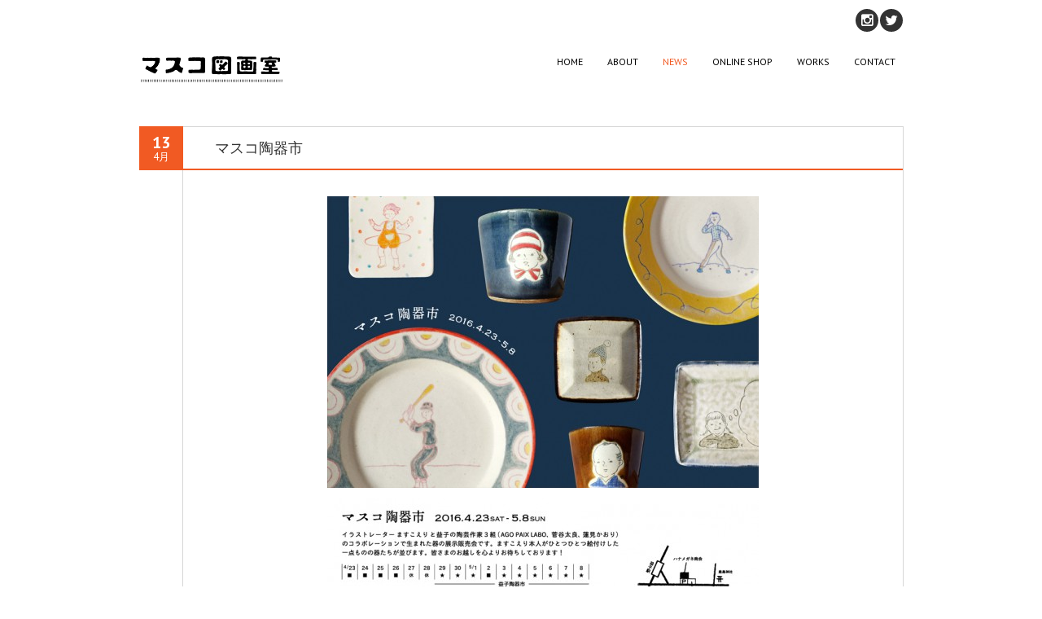

--- FILE ---
content_type: text/html; charset=UTF-8
request_url: http://www.mascoeri.com/%E3%83%9E%E3%82%B9%E3%82%B3%E9%99%B6%E5%99%A8%E5%B8%82%E3%81%AE%E3%81%8A%E3%81%97%E3%82%89%E3%81%9B/
body_size: 35675
content:
<!DOCTYPE html>
<!--[if IE 7]><html class="ie ie7" lang="ja"><![endif]-->
<!--[if IE 8]><html class="ie ie8" lang="ja"><![endif]-->
<!--[if !(IE 7) | !(IE 8)  ]><!-->
<html lang="ja">
<!--<![endif]-->
<head>
<meta charset="UTF-8" />
<meta name="viewport" content="width=device-width" />
<title>マスコ陶器市 | マスコ図画室</title>
<link rel="profile" href="http://gmpg.org/xfn/11" />
<link rel="pingback" href="http://www.mascoeri.com/xmlrpc.php" />
<link rel="shortcut icon" href="http://869"><link rel="apple-touch-icon-precomposed" sizes="16x16" href="869"><link rel="apple-touch-icon" 	href="http://869"><link rel="apple-touch-icon" sizes="114x114" 	href=" "><link rel="apple-touch-icon" sizes="72x72" 	href=""><link rel="apple-touch-icon" sizes="144x144" 	href=""><!--[if lt IE 9]><script src="http://www.mascoeri.com/wp-content/themes/fruitful/js/html5.js" type="text/javascript"></script><![endif]-->
<link rel='dns-prefetch' href='//www.google.com' />
<link rel='dns-prefetch' href='//fonts.googleapis.com' />
<link rel='dns-prefetch' href='//s.w.org' />
<link rel="alternate" type="application/rss+xml" title="マスコ図画室 &raquo; フィード" href="http://www.mascoeri.com/feed/" />
<link rel="alternate" type="application/rss+xml" title="マスコ図画室 &raquo; コメントフィード" href="http://www.mascoeri.com/comments/feed/" />
		<script type="text/javascript">
			window._wpemojiSettings = {"baseUrl":"https:\/\/s.w.org\/images\/core\/emoji\/2\/72x72\/","ext":".png","svgUrl":"https:\/\/s.w.org\/images\/core\/emoji\/2\/svg\/","svgExt":".svg","source":{"concatemoji":"http:\/\/www.mascoeri.com\/wp-includes\/js\/wp-emoji-release.min.js?ver=4.6.1"}};
			!function(a,b,c){function d(a){var c,d,e,f,g,h=b.createElement("canvas"),i=h.getContext&&h.getContext("2d"),j=String.fromCharCode;if(!i||!i.fillText)return!1;switch(i.textBaseline="top",i.font="600 32px Arial",a){case"flag":return i.fillText(j(55356,56806,55356,56826),0,0),!(h.toDataURL().length<3e3)&&(i.clearRect(0,0,h.width,h.height),i.fillText(j(55356,57331,65039,8205,55356,57096),0,0),c=h.toDataURL(),i.clearRect(0,0,h.width,h.height),i.fillText(j(55356,57331,55356,57096),0,0),d=h.toDataURL(),c!==d);case"diversity":return i.fillText(j(55356,57221),0,0),e=i.getImageData(16,16,1,1).data,f=e[0]+","+e[1]+","+e[2]+","+e[3],i.fillText(j(55356,57221,55356,57343),0,0),e=i.getImageData(16,16,1,1).data,g=e[0]+","+e[1]+","+e[2]+","+e[3],f!==g;case"simple":return i.fillText(j(55357,56835),0,0),0!==i.getImageData(16,16,1,1).data[0];case"unicode8":return i.fillText(j(55356,57135),0,0),0!==i.getImageData(16,16,1,1).data[0];case"unicode9":return i.fillText(j(55358,56631),0,0),0!==i.getImageData(16,16,1,1).data[0]}return!1}function e(a){var c=b.createElement("script");c.src=a,c.type="text/javascript",b.getElementsByTagName("head")[0].appendChild(c)}var f,g,h,i;for(i=Array("simple","flag","unicode8","diversity","unicode9"),c.supports={everything:!0,everythingExceptFlag:!0},h=0;h<i.length;h++)c.supports[i[h]]=d(i[h]),c.supports.everything=c.supports.everything&&c.supports[i[h]],"flag"!==i[h]&&(c.supports.everythingExceptFlag=c.supports.everythingExceptFlag&&c.supports[i[h]]);c.supports.everythingExceptFlag=c.supports.everythingExceptFlag&&!c.supports.flag,c.DOMReady=!1,c.readyCallback=function(){c.DOMReady=!0},c.supports.everything||(g=function(){c.readyCallback()},b.addEventListener?(b.addEventListener("DOMContentLoaded",g,!1),a.addEventListener("load",g,!1)):(a.attachEvent("onload",g),b.attachEvent("onreadystatechange",function(){"complete"===b.readyState&&c.readyCallback()})),f=c.source||{},f.concatemoji?e(f.concatemoji):f.wpemoji&&f.twemoji&&(e(f.twemoji),e(f.wpemoji)))}(window,document,window._wpemojiSettings);
		</script>
		<style type="text/css">
img.wp-smiley,
img.emoji {
	display: inline !important;
	border: none !important;
	box-shadow: none !important;
	height: 1em !important;
	width: 1em !important;
	margin: 0 .07em !important;
	vertical-align: -0.1em !important;
	background: none !important;
	padding: 0 !important;
}
</style>
<link rel='stylesheet' id='sb_instagram_styles-css'  href='http://www.mascoeri.com/wp-content/plugins/instagram-feed/css/sbi-styles.min.css?ver=2.5.4' type='text/css' media='all' />
<link rel='stylesheet' id='contact-form-7-css'  href='http://www.mascoeri.com/wp-content/plugins/contact-form-7/includes/css/styles.css?ver=4.7' type='text/css' media='all' />
<link rel='stylesheet' id='ie-style-css'  href='http://www.mascoeri.com/wp-content/themes/fruitful/woocommerce/ie.css?ver=4.6.1' type='text/css' media='all' />
<link rel='stylesheet' id='fn-box-style-css'  href='http://www.mascoeri.com/wp-content/themes/fruitful/js/fnBox/jquery.fancybox.css?ver=4.6.1' type='text/css' media='all' />
<link rel='stylesheet' id='fancy-select-css'  href='http://www.mascoeri.com/wp-content/themes/fruitful/css/fancySelect.css?ver=4.6.1' type='text/css' media='all' />
<link rel='stylesheet' id='custom_fonts_6972288321af0-css'  href='http://fonts.googleapis.com/css?family=PT+Sans%3A400%2C400italic%2C700%2C700italic&#038;subset=latin%2Ccyrillic&#038;ver=4.6.1' type='text/css' media='all' />
<link rel='stylesheet' id='main-style-css'  href='http://www.mascoeri.com/wp-content/themes/fruitful/style.css?ver=4.6.1' type='text/css' media='all' />
<style id='main-style-inline-css' type='text/css'>
h1 {font-size : 20px; }h2 {font-size : 18px; }h3 {font-size : 16px; }h4 {font-size : 14px; }h5 {font-size : 12px; }h6 {font-size : 10px; }h1, h2, h3, h4, h5, h6 {font-family : PT Sans, sans-serif; } .main-navigation a {font-family : PT Sans, sans-serif; color : #000000; } .main-navigation ul:not(.sub-menu) > li > a, .main-navigation ul:not(.sub-menu) > li:hover > a { font-size : 12px;} .main-navigation {background-color : #ffffff; }#header_language_select a {font-family : PT Sans, sans-serif;} body {font-size : 12px; font-family : PT Sans, sans-serif; }body { background-color : #ffffff; }.page-container .container {background-color : #ffffff; } .head-container, .head-container.fixed{background-color : #ffffff; }.head-container {min-height : 30px; }.head-container {position : relative; }.main-navigation ul li.current_page_item a, .main-navigation ul li.current-menu-ancestor a, .main-navigation ul li.current-menu-item a, .main-navigation ul li.current-menu-parent a, .main-navigation ul li.current_page_parent a {background-color : #ffffff; }.main-navigation ul li.current_page_item a, .main-navigation ul li.current-menu-ancestor a, .main-navigation ul li.current-menu-item a, .main-navigation ul li.current-menu-parent a, .main-navigation ul li.current_page_parent a {color : #F15A23; } .main-navigation ul > li:hover>a {background-color : #ffffff; color : #F15A23; } #masthead .main-navigation ul > li > ul > li > a {background-color : #ffffff; color : #333333; } #masthead .main-navigation ul > li > ul > li:hover > a {background-color : #F15A23; color : #ffffff; } #masthead .main-navigation ul > li ul > li.current-menu-item > a {background-color : #F15A23; color : #ffffff; } #masthead div .main-navigation ul > li > ul > li > ul a {background-color : #ffffff; color : #333333; } #masthead div .main-navigation ul > li > ul > liul li:hover a {background-color : #F15A23; color : #ffffff; } #lang-select-block li ul li a{background-color : #ffffff; color : #333333;}#lang-select-block li ul li a:hover{background-color : #F15A23; color : #ffffff;}#lang-select-block li ul li.active a{background-color : #F15A23; color : #ffffff;}#header_language_select ul li.current > a { color : #000000; } #header_language_select { background-color : #ffffff; } #header_language_select ul li.current:hover > a { background-color : #ffffff;color : #F15A23;} body {color : #333333; } #page .container #secondary .widget h3.widget-title, #page .container #secondary .widget h1.widget-title, header.post-header .post-title{border-color : #f15a23; } body.single-product #page .related.products h2{border-bottom-color : #f15a23; } a {color : #333333; }#page .container #secondary>.widget_nav_menu>div>ul>li ul>li>a:before {color : #333333; }#page .container #secondary .widget ul li.cat-item a:before {color : #333333; }html[dir="rtl"] #page .container #secondary>.widget_nav_menu>div>ul>li ul>li>a:after {color : #333333; }html[dir="rtl"] #page .container #secondary .widget ul li.cat-item a:after {color : #333333; }a:hover {color : #FF5D2A; } #page .container #secondary>.widget_nav_menu li.current-menu-item>a {color : #FF5D2A; } #page .container #secondary>.widget_nav_menu>div>ul>li ul>li>a:hover:before,#page .container #secondary>.widget_nav_menu>div>ul>li ul>li.current-menu-item>a:before,#page .container #secondary>.widget_nav_menu>div>ul>li ul>li.current-menu-item>a:hover:before{color : #FF5D2A; }#page .container #secondary .widget ul li.current-cat>a,#page .container #secondary .widget ul li.cat-item ul li.current-cat a:before,#page .container #secondary .widget ul li.cat-item a:hover:before{color : #FF5D2A; }html[dir="rtl"] #page .container #secondary>.widget_nav_menu>div>ul>li ul>li>a:hover:after,html[dir="rtl"] #page .container #secondary>.widget_nav_menu>div>ul>li ul>li.current-menu-item>a:after,html[dir="rtl"] #page .container #secondary>.widget_nav_menu>div>ul>li ul>li.current-menu-item>a:hover:after{color : #FF5D2A; } html[dir="rtl"] #page .container #secondary .widget ul li.current-cat>a,html[dir="rtl"] #page .container #secondary .widget ul li.current-cat>a:after,html[dir="rtl"] #page .container #secondary .widget ul li.cat-item a:hover:after{color : #FF5D2A; } a:focus {color : #FF5D2A; } a:active{color : #FF5D2A; } .blog_post .date_of_post{background : none repeat scroll 0 0 #f15a23; } .blog_post .date_of_post{color : #ffffff; } button, input[type="button"], input[type="submit"], input[type="reset"]{background-color : #333333 !important; } body a.btn.btn-primary, body button.btn.btn-primary, body input[type="button"].btn.btn-primary , body input[type="submit"].btn.btn-primary {background-color : #333333 !important; }.nav-links.shop .pages-links .page-numbers, .nav-links.shop .nav-next a, .nav-links.shop .nav-previous a{background-color : #333333 !important; }button:hover, button:active, button:focus{background-color : #F15A23 !important; }input[type="button"]:hover, input[type="button"]:active, input[type="button"]:focus{background-color : #F15A23 !important; }input[type="submit"]:hover, input[type="submit"]:active, input[type="submit"]:focus{background-color : #F15A23 !important; }input[type="reset"]:hover, input[type="reset"]:active, input[type="reset"]:focus{background-color : #F15A23 !important; }body a.btn.btn-primary:hover, body button.btn.btn-primary:hover, body input[type="button"].btn.btn-primary:hover , body input[type="submit"].btn.btn-primary:hover {background-color : #F15A23 !important; }.nav-links.shop .pages-links .page-numbers:hover, .nav-links.shop .nav-next a:hover, .nav-links.shop .nav-previous a:hover, .nav-links.shop .pages-links .page-numbers.current{background-color : #F15A23 !important; }.social-icon>a>i{background:#333333}.social-icon>a>i{color:#ffffff}
</style>
<link rel='stylesheet' id='ffs-easyResponsiveTabs-css'  href='http://www.mascoeri.com/wp-content/plugins/fruitful-shortcodes/includes/shortcodes/js/tabs/easy-responsive-tabs.css?ver=4.6.1' type='text/css' media='all' />
<link rel='stylesheet' id='ffs-fontawesome-css'  href='http://www.mascoeri.com/wp-content/plugins/fruitful-shortcodes/includes/shortcodes/css/font-awesome.min.css?ver=4.6.1' type='text/css' media='all' />
<link rel='stylesheet' id='ffs-styles-css'  href='http://www.mascoeri.com/wp-content/plugins/fruitful-shortcodes/includes/shortcodes/css/ffs_styles.css?ver=4.6.1' type='text/css' media='all' />
<link rel='stylesheet' id='A2A_SHARE_SAVE-css'  href='http://www.mascoeri.com/wp-content/plugins/add-to-any/addtoany.min.css?ver=1.13' type='text/css' media='all' />
<link rel='stylesheet' id='jquery.lightbox.min.css-css'  href='http://www.mascoeri.com/wp-content/plugins/wp-handy-lightbox/styles/lightbox.min.css?ver=1.4' type='text/css' media='all' />
<script type='text/javascript' src='http://www.mascoeri.com/wp-includes/js/jquery/jquery.js?ver=1.12.4'></script>
<script type='text/javascript' src='http://www.mascoeri.com/wp-includes/js/jquery/jquery-migrate.min.js?ver=1.4.1'></script>
<script type='text/javascript' src='http://www.mascoeri.com/wp-content/plugins/add-to-any/addtoany.min.js?ver=1.0'></script>
<script type='text/javascript' src='http://www.mascoeri.com/wp-content/themes/fruitful/js/fnBox/jquery.fancybox.pack.js?ver=20140525'></script>
<script type='text/javascript' src='http://www.mascoeri.com/wp-content/themes/fruitful/js/fancySelect.js?ver=20140525'></script>
<script type='text/javascript' src='http://www.mascoeri.com/wp-content/themes/fruitful/js/mobile-dropdown.min.js?ver=20130930'></script>
<script type='text/javascript'>
/* <![CDATA[ */
var ThGlobal = {"ajaxurl":"http:\/\/www.mascoeri.com\/wp-admin\/admin-ajax.php","is_fixed_header":"-1","mobile_menu_default_text":"Navigate to..."};
/* ]]> */
</script>
<script type='text/javascript' src='http://www.mascoeri.com/wp-content/themes/fruitful/js/init.min.js?ver=20130930'></script>
<script type='text/javascript' src='http://www.mascoeri.com/wp-content/themes/fruitful/js/small-menu-select.js?ver=20130930'></script>
<link rel='https://api.w.org/' href='http://www.mascoeri.com/wp-json/' />
<link rel="EditURI" type="application/rsd+xml" title="RSD" href="http://www.mascoeri.com/xmlrpc.php?rsd" />
<link rel="wlwmanifest" type="application/wlwmanifest+xml" href="http://www.mascoeri.com/wp-includes/wlwmanifest.xml" /> 
<link rel='prev' title='缶バッヂ屋台 ＠ものことひと市' href='http://www.mascoeri.com/%e7%bc%b6%e3%83%90%e3%83%83%e3%83%82%e5%b1%8b%e5%8f%b0-%e3%82%82%e3%81%ae%e3%81%93%e3%81%a8%e3%81%b2%e3%81%a8%e5%b8%82/' />
<link rel='next' title='三戸なつめちゃんのお仕事' href='http://www.mascoeri.com/%e4%b8%89%e6%88%b8%e3%81%aa%e3%81%a4%e3%82%81%e3%81%a1%e3%82%83%e3%82%93%e3%81%ae%e3%81%8a%e4%bb%95%e4%ba%8b/' />
<meta name="generator" content="WordPress 4.6.1" />
<link rel="canonical" href="http://www.mascoeri.com/%e3%83%9e%e3%82%b9%e3%82%b3%e9%99%b6%e5%99%a8%e5%b8%82%e3%81%ae%e3%81%8a%e3%81%97%e3%82%89%e3%81%9b/" />
<link rel='shortlink' href='http://www.mascoeri.com/?p=3197' />
<link rel="alternate" type="application/json+oembed" href="http://www.mascoeri.com/wp-json/oembed/1.0/embed?url=http%3A%2F%2Fwww.mascoeri.com%2F%25e3%2583%259e%25e3%2582%25b9%25e3%2582%25b3%25e9%2599%25b6%25e5%2599%25a8%25e5%25b8%2582%25e3%2581%25ae%25e3%2581%258a%25e3%2581%2597%25e3%2582%2589%25e3%2581%259b%2F" />
<link rel="alternate" type="text/xml+oembed" href="http://www.mascoeri.com/wp-json/oembed/1.0/embed?url=http%3A%2F%2Fwww.mascoeri.com%2F%25e3%2583%259e%25e3%2582%25b9%25e3%2582%25b3%25e9%2599%25b6%25e5%2599%25a8%25e5%25b8%2582%25e3%2581%25ae%25e3%2581%258a%25e3%2581%2597%25e3%2582%2589%25e3%2581%259b%2F&#038;format=xml" />

<script type="text/javascript">
var a2a_config=a2a_config||{};a2a_config.callbacks=a2a_config.callbacks||[];a2a_config.templates=a2a_config.templates||{};a2a_localize = {
	Share: "共有",
	Save: "ブックマーク",
	Subscribe: "購読",
	Email: "Email",
	Bookmark: "ブックマーク",
	ShowAll: "すべて表示する",
	ShowLess: "小さく表示する",
	FindServices: "サービスを探す",
	FindAnyServiceToAddTo: "追加するサービスを今すぐ探す",
	PoweredBy: "Powered by",
	ShareViaEmail: "Share via email",
	SubscribeViaEmail: "Subscribe via email",
	BookmarkInYourBrowser: "ブラウザにブックマーク",
	BookmarkInstructions: "Press Ctrl+D or \u2318+D to bookmark this page",
	AddToYourFavorites: "お気に入りに追加",
	SendFromWebOrProgram: "Send from any email address or email program",
	EmailProgram: "Email program",
	More: "More&#8230;"
};

</script>
<script type="text/javascript" src="http://static.addtoany.com/menu/page.js" async="async"></script>
<script type="text/javascript">jQuery(document).ready(function($) { });</script> 
</head> 
<body class="single single-post postid-3197 single-format-standard responsive">
	<div id="page-header" class="hfeed site">
				
					<div class="head-container">
						<div class="container">
							<div class="sixteen columns">
								<header id="masthead" class="site-header" role="banner">
									<div class="social-icon"><a class="twitter" 	 title="twitter"	href="https://twitter.com/mascoeri" target="_blank"><i class="fa"></i></a><a class="instagram"	 title="instagram"	href="https://www.instagram.com/masco_eri/" target="_blank"><i class="fa"></i></a></div>									<div data-originalstyle="left-pos" class="header-hgroup left-pos">  
										<a class="link-logo" href="http://www.mascoeri.com/" title="イラストレーターますこえりのHP" rel="home"><img class="logo" src="http://www.mascoeri.com/wp-content/uploads/2014/02/masco_zuga_logo_2.gif" width="" height="" alt="イラストレーターますこえりのHP"/></a><a class="link-logo-retina" href="http://www.mascoeri.com/" title="イラストレーターますこえりのHP" rel="home"><img class="logo retina" src="http://www.mascoeri.com/wp-content/uploads/2014/02/masco_zuga_logo_2.gif" width="" height="" alt="イラストレーターますこえりのHP"/></a>									</div>	
										
									<div data-originalstyle="right-pos" class="menu-wrapper right-pos">
																															
										<nav role="navigation" class="site-navigation main-navigation">
											<div class="menu-%e3%83%a1%e3%83%8b%e3%83%a5%e3%83%bc-container"><ul id="menu-%e3%83%a1%e3%83%8b%e3%83%a5%e3%83%bc" class="menu"><li id="menu-item-1214" class="menu-item menu-item-type-post_type menu-item-object-page menu-item-1214"><a href="http://www.mascoeri.com/">HOME</a></li>
<li id="menu-item-1210" class="menu-item menu-item-type-post_type menu-item-object-page menu-item-1210"><a href="http://www.mascoeri.com/aboutme/">ABOUT</a></li>
<li id="menu-item-1213" class="menu-item menu-item-type-post_type menu-item-object-page current_page_parent menu-item-1213"><a href="http://www.mascoeri.com/news/">NEWS</a></li>
<li id="menu-item-3626" class="menu-item menu-item-type-post_type menu-item-object-page menu-item-3626"><a href="http://www.mascoeri.com/online-shop/">ONLINE SHOP</a></li>
<li id="menu-item-2271" class="menu-item menu-item-type-post_type menu-item-object-page menu-item-2271"><a href="http://www.mascoeri.com/works/">WORKS</a></li>
<li id="menu-item-1211" class="menu-item menu-item-type-post_type menu-item-object-page menu-item-1211"><a href="http://www.mascoeri.com/contact/">CONTACT</a></li>
</ul></div>										</nav><!-- .site-navigation .main-navigation -->
									</div>
								</header><!-- #masthead .site-header -->
							</div>
						</div>
					</div>
					
				</div><!-- .header-container -->
	
		
	<div id="page" class="page-container">		
		<div class="container">		
					
				<div class="sixteen columns">
								<div id="primary" class="content-area">
				<div id="content" class="site-content" role="main">	
			
<article id="post-3197" class="blog_post post-3197 post type-post status-publish format-standard hentry category-news category-goods">
			
	
	<div class="date_of_post updated">
		<span class="day_post">13</span>
		<span class="month_post">4月</span>
	</div>
		
	<div class="post-content">	
	<header class="post-header">
					<h1 class="post-title entry-title">マスコ陶器市</h1>
				
		
		
							</header><!-- .entry-header -->

		<div class="entry-content">
		<p><a onclick="javascript:pageTracker._trackPageview('/downloads/wp/wp-content/uploads/2016/04/DM_omote.jpg');"  href="http://mascoeri.sakura.ne.jp/wp/wp-content/uploads/2016/04/DM_omote.jpg" rel="lightbox[3197]"><img class="aligncenter size-large wp-image-3198" src="http://mascoeri.sakura.ne.jp/wp/wp-content/uploads/2016/04/DM_omote-530x358.jpg" alt="DM_omote" width="530" height="358" srcset="http://www.mascoeri.com/wp-content/uploads/2016/04/DM_omote-530x358.jpg 530w, http://www.mascoeri.com/wp-content/uploads/2016/04/DM_omote-255x172.jpg 255w, http://www.mascoeri.com/wp-content/uploads/2016/04/DM_omote-300x203.jpg 300w, http://www.mascoeri.com/wp-content/uploads/2016/04/DM_omote.jpg 874w" sizes="(max-width: 530px) 100vw, 530px" /></a></p>
<p><a onclick="javascript:pageTracker._trackPageview('/downloads/wp/wp-content/uploads/2016/04/DM_ura.jpg');"  href="http://mascoeri.sakura.ne.jp/wp/wp-content/uploads/2016/04/DM_ura.jpg" rel="lightbox[3197]"><img class="aligncenter size-large wp-image-3199" src="http://mascoeri.sakura.ne.jp/wp/wp-content/uploads/2016/04/DM_ura-530x203.jpg" alt="DM_ura" width="530" height="203" srcset="http://www.mascoeri.com/wp-content/uploads/2016/04/DM_ura-530x203.jpg 530w, http://www.mascoeri.com/wp-content/uploads/2016/04/DM_ura-255x97.jpg 255w, http://www.mascoeri.com/wp-content/uploads/2016/04/DM_ura-300x115.jpg 300w, http://www.mascoeri.com/wp-content/uploads/2016/04/DM_ura.jpg 874w" sizes="(max-width: 530px) 100vw, 530px" /></a></p>
<p>&nbsp;</p>
<p>全国でも有数の焼き物の産地、栃木県の益子（ましこ）では、毎年5月と11月に大規模な陶器市が開かれます。今年は4/29からですが、その１週間前の4/23より、なんと私も益子で焼き物の展示をいたします！</p>
<p>数年前、GOATさんで催した「<a onclick="javascript:pageTracker._trackPageview('/outgoing/www.mascoeri.com/%e2%9c%b3%ef%b8%8e-%e3%82%af%e3%83%aa%e3%82%b9%e3%83%9e%e3%82%b9%e3%82%b3-%ef%bc%a0goat-%e2%9c%b3%ef%b8%8e/');" title="✳︎ クリスマスコ ＠GOAT ✳︎"  href="http://www.mascoeri.com/%e2%9c%b3%ef%b8%8e-%e3%82%af%e3%83%aa%e3%82%b9%e3%83%9e%e3%82%b9%e3%82%b3-%ef%bc%a0goat-%e2%9c%b3%ef%b8%8e/" target="_blank">クリスマスコ</a>」（これもダジャレ。。）に来てくださって初めてお会いした益子の<a onclick="javascript:pageTracker._trackPageview('/outgoing/hanamegane.com');"  href="http://hanamegane.com" target="_blank">ハナメガネ商会</a>さん。その後グッズを取扱っていただいてたのですが、陶器市の時期に何かイベントをと、一年ほど前にお声掛けいただきました。<br />
マシコでマスコが何かするとなったら、、と考えていたところへ京都の友人の一言「マスコ焼やね！！」。ああ…これしかないと思いました。</p>
<p>発端はダジャレでしたが、ハナメガネさんの素晴らしいコーディネートにより、本格的な陶芸家さんとのコラボレーション企画となりました。<br />
年末から少しずつ準備を進め、3組の陶芸家さんのそれぞれの手法に合わせて絵付けの方法を考えたりと綿密な打ち合わせを経て、2月には4日間益子に籠って約100点の絵付けをさせてもらいました。（絵付け体験記はイラスト入りのリーフレットにまとめる予定です。）</p>
<p>全て一点もので我が子のように愛おしいのですが、即売します。<br />
これは益子でしか出来ない展示です。<br />
どうぞみなさま、GWは益子へぜひ、おでかけください！</p>
<p>&nbsp;</p>
<p><strong>マスコ陶器市</strong></p>
<p>イラストレーター ますこえりと益子の陶芸作家３組（<a onclick="javascript:pageTracker._trackPageview('/outgoing/agpaixlabo.exblog.jp/');"  href="http://agpaixlabo.exblog.jp/" target="_blank">AGO PAIX LABO</a>、菅谷太良、<a onclick="javascript:pageTracker._trackPageview('/outgoing/hasu3.exblog.jp/');"  href="http://hasu3.exblog.jp/" target="_blank">蓮見かおり</a>）のコラボレーションで生まれた器の展示販売会です。ますこえり本人がひとつひとつ絵付けした一点ものの器たちが並びます。</p>
<p>●会期　2016/4/23［土］～5/8［日］　※27［水］、28［木］はお休み<br />
●時間　4/23～26, 5/2＝11:00～17:00<br />
<span style="color: #ffffff;">●時間　</span>4/29～5/1, 5/3～8＝9:00～17:00</p>
<p>☆春の<a onclick="javascript:pageTracker._trackPageview('/outgoing/blog.mashiko-kankou.org/ceramics_bazaar/');"  href="http://blog.mashiko-kankou.org/ceramics_bazaar/" target="_blank">益子陶器市</a>は4/29～5/8です。落ち着いてご覧になりたい方は陶器市前がオススメです。（が、陶器市もとっても楽しいです）</p>
<p>●場所　ハナメガネ商会　<a onclick="javascript:pageTracker._trackPageview('/outgoing/goo.gl/maps/ETC3zdc9Jt32');"  href="https://goo.gl/maps/ETC3zdc9Jt32" target="_blank">栃木県芳賀郡益子町益子1665</a><br />
0285-77-5370　<a onclick="javascript:pageTracker._trackPageview('/outgoing/hanamegane.com');"  href="http://hanamegane.com" target="_blank">http://hanamegane.com</a>   展示情報は→  <a onclick="javascript:pageTracker._trackPageview('/outgoing/hanamegane87.jugem.jp/');"  href="http://hanamegane87.jugem.jp/" target="_blank">http://hanamegane87.jugem.jp/</a></p>
<p>〈ますこ在廊情報〉<br />
いまのところ4/23［土］、24［日］、29［金］、5/3［火］在店予定です。時間など詳しくは直近の<a onclick="javascript:pageTracker._trackPageview('/outgoing/twitter.com/mascoeri');"  href="https://twitter.com/mascoeri" target="_blank">twitter</a>にてご確認ください</p>
<p><a onclick="javascript:pageTracker._trackPageview('/downloads/wp/wp-content/uploads/2016/04/masco_tohki1.jpg');" class="lightbox"  href="http://mascoeri.sakura.ne.jp/wp/wp-content/uploads/2016/04/masco_tohki1.jpg" rel="lightbox[3197]"><img class="alignnone size-large wp-image-3201" title="masco_tohki1" src="http://mascoeri.sakura.ne.jp/wp/wp-content/uploads/2016/04/masco_tohki1-530x397.jpg" alt="masco_tohki1" width="530" height="397" srcset="http://www.mascoeri.com/wp-content/uploads/2016/04/masco_tohki1-530x397.jpg 530w, http://www.mascoeri.com/wp-content/uploads/2016/04/masco_tohki1-255x191.jpg 255w, http://www.mascoeri.com/wp-content/uploads/2016/04/masco_tohki1-300x225.jpg 300w, http://www.mascoeri.com/wp-content/uploads/2016/04/masco_tohki1.jpg 979w" sizes="(max-width: 530px) 100vw, 530px" /></a></p>
<p><a onclick="javascript:pageTracker._trackPageview('/downloads/wp/wp-content/uploads/2016/04/masco_tohki2.jpg');" class="lightbox"  href="http://mascoeri.sakura.ne.jp/wp/wp-content/uploads/2016/04/masco_tohki2.jpg" rel="lightbox[1]"><img class="alignnone size-thumbnail wp-image-3202" title="masco_tohki2" src="http://mascoeri.sakura.ne.jp/wp/wp-content/uploads/2016/04/masco_tohki2-255x255.jpg" alt="masco_tohki2" width="255" height="255" srcset="http://www.mascoeri.com/wp-content/uploads/2016/04/masco_tohki2-255x255.jpg 255w, http://www.mascoeri.com/wp-content/uploads/2016/04/masco_tohki2-300x300.jpg 300w, http://www.mascoeri.com/wp-content/uploads/2016/04/masco_tohki2-530x530.jpg 530w, http://www.mascoeri.com/wp-content/uploads/2016/04/masco_tohki2.jpg 719w" sizes="(max-width: 255px) 100vw, 255px" /></a> <a onclick="javascript:pageTracker._trackPageview('/downloads/wp/wp-content/uploads/2016/04/masco_tohki3.jpg');" class="lightbox"  href="http://mascoeri.sakura.ne.jp/wp/wp-content/uploads/2016/04/masco_tohki3.jpg" rel="lightbox[1]"><img class="alignnone size-thumbnail wp-image-3203" title="masco_tohki3" src="http://mascoeri.sakura.ne.jp/wp/wp-content/uploads/2016/04/masco_tohki3-255x255.jpg" alt="masco_tohki3" width="255" height="255" srcset="http://www.mascoeri.com/wp-content/uploads/2016/04/masco_tohki3-255x255.jpg 255w, http://www.mascoeri.com/wp-content/uploads/2016/04/masco_tohki3-300x300.jpg 300w, http://www.mascoeri.com/wp-content/uploads/2016/04/masco_tohki3-530x530.jpg 530w, http://www.mascoeri.com/wp-content/uploads/2016/04/masco_tohki3.jpg 715w" sizes="(max-width: 255px) 100vw, 255px" /></a></p>
<div class="addtoany_share_save_container addtoany_content_bottom"><div class="a2a_kit a2a_kit_size_16 addtoany_list" data-a2a-url="http://www.mascoeri.com/%e3%83%9e%e3%82%b9%e3%82%b3%e9%99%b6%e5%99%a8%e5%b8%82%e3%81%ae%e3%81%8a%e3%81%97%e3%82%89%e3%81%9b/" data-a2a-title="マスコ陶器市"><a class="a2a_button_facebook" href="http://www.addtoany.com/add_to/facebook?linkurl=http%3A%2F%2Fwww.mascoeri.com%2F%25e3%2583%259e%25e3%2582%25b9%25e3%2582%25b3%25e9%2599%25b6%25e5%2599%25a8%25e5%25b8%2582%25e3%2581%25ae%25e3%2581%258a%25e3%2581%2597%25e3%2582%2589%25e3%2581%259b%2F&amp;linkname=%E3%83%9E%E3%82%B9%E3%82%B3%E9%99%B6%E5%99%A8%E5%B8%82" title="Facebook" rel="nofollow" target="_blank"></a><a class="a2a_button_twitter" href="http://www.addtoany.com/add_to/twitter?linkurl=http%3A%2F%2Fwww.mascoeri.com%2F%25e3%2583%259e%25e3%2582%25b9%25e3%2582%25b3%25e9%2599%25b6%25e5%2599%25a8%25e5%25b8%2582%25e3%2581%25ae%25e3%2581%258a%25e3%2581%2597%25e3%2582%2589%25e3%2581%259b%2F&amp;linkname=%E3%83%9E%E3%82%B9%E3%82%B3%E9%99%B6%E5%99%A8%E5%B8%82" title="Twitter" rel="nofollow" target="_blank"></a><a class="a2a_button_google_plus" href="http://www.addtoany.com/add_to/google_plus?linkurl=http%3A%2F%2Fwww.mascoeri.com%2F%25e3%2583%259e%25e3%2582%25b9%25e3%2582%25b3%25e9%2599%25b6%25e5%2599%25a8%25e5%25b8%2582%25e3%2581%25ae%25e3%2581%258a%25e3%2581%2597%25e3%2582%2589%25e3%2581%259b%2F&amp;linkname=%E3%83%9E%E3%82%B9%E3%82%B3%E9%99%B6%E5%99%A8%E5%B8%82" title="Google+" rel="nofollow" target="_blank"></a><a class="a2a_button_line" href="http://www.addtoany.com/add_to/line?linkurl=http%3A%2F%2Fwww.mascoeri.com%2F%25e3%2583%259e%25e3%2582%25b9%25e3%2582%25b3%25e9%2599%25b6%25e5%2599%25a8%25e5%25b8%2582%25e3%2581%25ae%25e3%2581%258a%25e3%2581%2597%25e3%2582%2589%25e3%2581%259b%2F&amp;linkname=%E3%83%9E%E3%82%B9%E3%82%B3%E9%99%B6%E5%99%A8%E5%B8%82" title="Line" rel="nofollow" target="_blank"></a></div></div>			</div><!-- .entry-content -->
	
	<footer class="entry-meta">
			<span class="author-link author"><a href="http://www.mascoeri.com/author/admin/">mascoeri</a></span>
				<span class="cat-links">
			Posted in <a href="http://www.mascoeri.com/topics/news/" rel="category tag">おしらせ｜news</a>, <a href="http://www.mascoeri.com/topics/goods/" rel="category tag">グッズ｜goods</a>		</span>
	
				
				
			</footer><!-- .entry-meta -->
	</div>
</article><!-- #post-3197 -->
	<nav role="navigation" id="nav-below" class="site-navigation post-navigation">
		<h1 class="assistive-text">Post navigation</h1>

	
		<div class="nav-previous"><a href="http://www.mascoeri.com/%e7%bc%b6%e3%83%90%e3%83%83%e3%83%82%e5%b1%8b%e5%8f%b0-%e3%82%82%e3%81%ae%e3%81%93%e3%81%a8%e3%81%b2%e3%81%a8%e5%b8%82/" rel="prev"><span class="meta-nav">&larr;</span> 缶バッヂ屋台 ＠ものことひと市</a></div>		<div class="nav-next"><a href="http://www.mascoeri.com/%e4%b8%89%e6%88%b8%e3%81%aa%e3%81%a4%e3%82%81%e3%81%a1%e3%82%83%e3%82%93%e3%81%ae%e3%81%8a%e4%bb%95%e4%ba%8b/" rel="next">三戸なつめちゃんのお仕事 <span class="meta-nav">&rarr;</span></a></div>
	
	</nav><!-- #nav-below -->
					</div>
			</div>	
			
		
				</div>
			</div>
		</div><!-- .page-container-->
		<footer id="colophon" class="site-footer" role="contentinfo">
			<div class="container">
				<div class="sixteen columns">
					<div class="site-info">
						<nofollow>©2019 MASCO ERI　All rights reserved.</nofollow>					</div><!-- .site-info -->
									</div>
			</div>
			<div id="back-top">
				<a rel="nofollow" href="#top" title="Back to top">&uarr;</a>
			</div>
		</footer><!-- #colophon .site-footer -->
	<!--WordPress Development by Fruitful Code-->

<!-- tracker added by Ultimate Google Analytics plugin v1.6.0: http://www.oratransplant.nl/uga -->
<script type="text/javascript">
var gaJsHost = (("https:" == document.location.protocol) ? "https://ssl." : "http://www.");
document.write(unescape("%3Cscript src='" + gaJsHost + "google-analytics.com/ga.js' type='text/javascript'%3E%3C/script%3E"));
</script>
<script type="text/javascript">
var pageTracker = _gat._getTracker("UA-47902183-1");
pageTracker._initData();
pageTracker._trackPageview();
</script>
<!-- Instagram Feed JS -->
<script type="text/javascript">
var sbiajaxurl = "http://www.mascoeri.com/wp-admin/admin-ajax.php";
</script>
<script type='text/javascript' src='http://www.mascoeri.com/wp-content/plugins/contact-form-7/includes/js/jquery.form.min.js?ver=3.51.0-2014.06.20'></script>
<script type='text/javascript'>
/* <![CDATA[ */
var _wpcf7 = {"recaptcha":{"messages":{"empty":"\u3042\u306a\u305f\u304c\u30ed\u30dc\u30c3\u30c8\u3067\u306f\u306a\u3044\u3053\u3068\u3092\u8a3c\u660e\u3057\u3066\u304f\u3060\u3055\u3044\u3002"}}};
/* ]]> */
</script>
<script type='text/javascript' src='http://www.mascoeri.com/wp-content/plugins/contact-form-7/includes/js/scripts.js?ver=4.7'></script>
<script type='text/javascript'>
var renderInvisibleReCaptcha = function() {

    for (var i = 0; i < document.forms.length; ++i) {
        var form = document.forms[i];
        var holder = form.querySelector('.inv-recaptcha-holder');

        if (null === holder) continue;
		holder.innerHTML = '';

         (function(frm){
			var cf7SubmitElm = frm.querySelector('.wpcf7-submit');
            var holderId = grecaptcha.render(holder,{
                'sitekey': '6LeTrdwUAAAAAGnamUgIsM0-WCW7yqjyNDFVFLcm', 'size': 'invisible', 'badge' : 'bottomright',
                'callback' : function (recaptchaToken) {
					if((null !== cf7SubmitElm) && (typeof jQuery != 'undefined')){jQuery(frm).submit();grecaptcha.reset(holderId);return;}
					 HTMLFormElement.prototype.submit.call(frm);
                },
                'expired-callback' : function(){grecaptcha.reset(holderId);}
            });

			if(null !== cf7SubmitElm && (typeof jQuery != 'undefined') ){
				jQuery(cf7SubmitElm).off('click').on('click', function(clickEvt){
					clickEvt.preventDefault();
					grecaptcha.execute(holderId);
				});
			}
			else
			{
				frm.onsubmit = function (evt){evt.preventDefault();grecaptcha.execute(holderId);};
			}


        })(form);
    }
};
</script>
<script type='text/javascript' async defer src='https://www.google.com/recaptcha/api.js?onload=renderInvisibleReCaptcha&#038;render=explicit'></script>
<script type='text/javascript' src='http://www.mascoeri.com/wp-content/plugins/fruitful-shortcodes/includes/shortcodes/js/tabs/easyResponsiveTabs.js?ver=20142803'></script>
<script type='text/javascript' src='http://www.mascoeri.com/wp-content/plugins/fruitful-shortcodes/includes/shortcodes/js/fss_script.js?ver=20142803'></script>
<script type='text/javascript' src='http://www.mascoeri.com/wp-content/plugins/fruitful-shortcodes/includes/shortcodes/bootstrap/js/bootstrap.min.js?ver=20142803'></script>
<script type='text/javascript' src='http://www.mascoeri.com/wp-content/plugins/wp-handy-lightbox/jquery.touchwipe.min.js?ver=1.4'></script>
<script type='text/javascript'>
/* <![CDATA[ */
var JQLBSettings = {"showInfo":"1","fitToScreen":"1","resizeSpeed":"400","displayDownloadLink":"0","navbarOnTop":"0","resizeCenter":"","marginSize":"0","linkTarget":"_self","slideshowSpeed":"4000","help":"","prevLinkTitle":"?\u753b\u50cf","nextLinkTitle":"?\u753b\u50cf","closeTitle":"?\u30e9\u30ea\u30fc\u3092\u9589\u3058\u308b","image":"? ","of":"laq","download":"?\u30f3\u30ed\u30fc\u30c9","pause":"(pause slideshow)","play":"(play slideshow)"};
/* ]]> */
</script>
<script type='text/javascript' src='http://www.mascoeri.com/wp-content/plugins/wp-handy-lightbox/jquery.lightbox.min.js?ver=1.4'></script>
<script type='text/javascript' src='http://www.mascoeri.com/wp-includes/js/wp-embed.min.js?ver=4.6.1'></script>
</body>
</html>